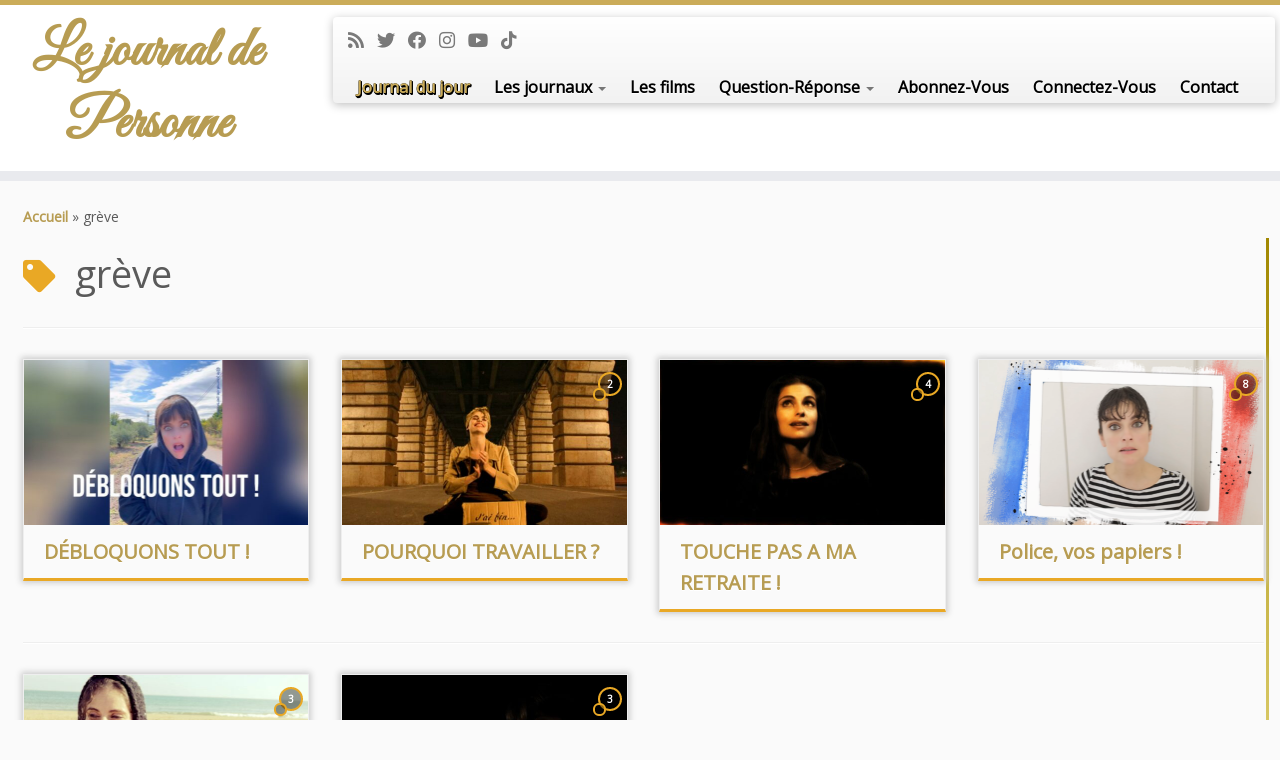

--- FILE ---
content_type: text/html; charset=utf-8
request_url: https://www.google.com/recaptcha/api2/anchor?ar=1&k=6LclV_UpAAAAAHOv9ZJECGt18T-t-BJG6yEs227s&co=aHR0cDovL3d3dy5sZWpvdXJuYWxkZXBlcnNvbm5lLmNvbTo4MA..&hl=en&v=PoyoqOPhxBO7pBk68S4YbpHZ&size=compact&anchor-ms=20000&execute-ms=30000&cb=bgikq141ln58
body_size: 49448
content:
<!DOCTYPE HTML><html dir="ltr" lang="en"><head><meta http-equiv="Content-Type" content="text/html; charset=UTF-8">
<meta http-equiv="X-UA-Compatible" content="IE=edge">
<title>reCAPTCHA</title>
<style type="text/css">
/* cyrillic-ext */
@font-face {
  font-family: 'Roboto';
  font-style: normal;
  font-weight: 400;
  font-stretch: 100%;
  src: url(//fonts.gstatic.com/s/roboto/v48/KFO7CnqEu92Fr1ME7kSn66aGLdTylUAMa3GUBHMdazTgWw.woff2) format('woff2');
  unicode-range: U+0460-052F, U+1C80-1C8A, U+20B4, U+2DE0-2DFF, U+A640-A69F, U+FE2E-FE2F;
}
/* cyrillic */
@font-face {
  font-family: 'Roboto';
  font-style: normal;
  font-weight: 400;
  font-stretch: 100%;
  src: url(//fonts.gstatic.com/s/roboto/v48/KFO7CnqEu92Fr1ME7kSn66aGLdTylUAMa3iUBHMdazTgWw.woff2) format('woff2');
  unicode-range: U+0301, U+0400-045F, U+0490-0491, U+04B0-04B1, U+2116;
}
/* greek-ext */
@font-face {
  font-family: 'Roboto';
  font-style: normal;
  font-weight: 400;
  font-stretch: 100%;
  src: url(//fonts.gstatic.com/s/roboto/v48/KFO7CnqEu92Fr1ME7kSn66aGLdTylUAMa3CUBHMdazTgWw.woff2) format('woff2');
  unicode-range: U+1F00-1FFF;
}
/* greek */
@font-face {
  font-family: 'Roboto';
  font-style: normal;
  font-weight: 400;
  font-stretch: 100%;
  src: url(//fonts.gstatic.com/s/roboto/v48/KFO7CnqEu92Fr1ME7kSn66aGLdTylUAMa3-UBHMdazTgWw.woff2) format('woff2');
  unicode-range: U+0370-0377, U+037A-037F, U+0384-038A, U+038C, U+038E-03A1, U+03A3-03FF;
}
/* math */
@font-face {
  font-family: 'Roboto';
  font-style: normal;
  font-weight: 400;
  font-stretch: 100%;
  src: url(//fonts.gstatic.com/s/roboto/v48/KFO7CnqEu92Fr1ME7kSn66aGLdTylUAMawCUBHMdazTgWw.woff2) format('woff2');
  unicode-range: U+0302-0303, U+0305, U+0307-0308, U+0310, U+0312, U+0315, U+031A, U+0326-0327, U+032C, U+032F-0330, U+0332-0333, U+0338, U+033A, U+0346, U+034D, U+0391-03A1, U+03A3-03A9, U+03B1-03C9, U+03D1, U+03D5-03D6, U+03F0-03F1, U+03F4-03F5, U+2016-2017, U+2034-2038, U+203C, U+2040, U+2043, U+2047, U+2050, U+2057, U+205F, U+2070-2071, U+2074-208E, U+2090-209C, U+20D0-20DC, U+20E1, U+20E5-20EF, U+2100-2112, U+2114-2115, U+2117-2121, U+2123-214F, U+2190, U+2192, U+2194-21AE, U+21B0-21E5, U+21F1-21F2, U+21F4-2211, U+2213-2214, U+2216-22FF, U+2308-230B, U+2310, U+2319, U+231C-2321, U+2336-237A, U+237C, U+2395, U+239B-23B7, U+23D0, U+23DC-23E1, U+2474-2475, U+25AF, U+25B3, U+25B7, U+25BD, U+25C1, U+25CA, U+25CC, U+25FB, U+266D-266F, U+27C0-27FF, U+2900-2AFF, U+2B0E-2B11, U+2B30-2B4C, U+2BFE, U+3030, U+FF5B, U+FF5D, U+1D400-1D7FF, U+1EE00-1EEFF;
}
/* symbols */
@font-face {
  font-family: 'Roboto';
  font-style: normal;
  font-weight: 400;
  font-stretch: 100%;
  src: url(//fonts.gstatic.com/s/roboto/v48/KFO7CnqEu92Fr1ME7kSn66aGLdTylUAMaxKUBHMdazTgWw.woff2) format('woff2');
  unicode-range: U+0001-000C, U+000E-001F, U+007F-009F, U+20DD-20E0, U+20E2-20E4, U+2150-218F, U+2190, U+2192, U+2194-2199, U+21AF, U+21E6-21F0, U+21F3, U+2218-2219, U+2299, U+22C4-22C6, U+2300-243F, U+2440-244A, U+2460-24FF, U+25A0-27BF, U+2800-28FF, U+2921-2922, U+2981, U+29BF, U+29EB, U+2B00-2BFF, U+4DC0-4DFF, U+FFF9-FFFB, U+10140-1018E, U+10190-1019C, U+101A0, U+101D0-101FD, U+102E0-102FB, U+10E60-10E7E, U+1D2C0-1D2D3, U+1D2E0-1D37F, U+1F000-1F0FF, U+1F100-1F1AD, U+1F1E6-1F1FF, U+1F30D-1F30F, U+1F315, U+1F31C, U+1F31E, U+1F320-1F32C, U+1F336, U+1F378, U+1F37D, U+1F382, U+1F393-1F39F, U+1F3A7-1F3A8, U+1F3AC-1F3AF, U+1F3C2, U+1F3C4-1F3C6, U+1F3CA-1F3CE, U+1F3D4-1F3E0, U+1F3ED, U+1F3F1-1F3F3, U+1F3F5-1F3F7, U+1F408, U+1F415, U+1F41F, U+1F426, U+1F43F, U+1F441-1F442, U+1F444, U+1F446-1F449, U+1F44C-1F44E, U+1F453, U+1F46A, U+1F47D, U+1F4A3, U+1F4B0, U+1F4B3, U+1F4B9, U+1F4BB, U+1F4BF, U+1F4C8-1F4CB, U+1F4D6, U+1F4DA, U+1F4DF, U+1F4E3-1F4E6, U+1F4EA-1F4ED, U+1F4F7, U+1F4F9-1F4FB, U+1F4FD-1F4FE, U+1F503, U+1F507-1F50B, U+1F50D, U+1F512-1F513, U+1F53E-1F54A, U+1F54F-1F5FA, U+1F610, U+1F650-1F67F, U+1F687, U+1F68D, U+1F691, U+1F694, U+1F698, U+1F6AD, U+1F6B2, U+1F6B9-1F6BA, U+1F6BC, U+1F6C6-1F6CF, U+1F6D3-1F6D7, U+1F6E0-1F6EA, U+1F6F0-1F6F3, U+1F6F7-1F6FC, U+1F700-1F7FF, U+1F800-1F80B, U+1F810-1F847, U+1F850-1F859, U+1F860-1F887, U+1F890-1F8AD, U+1F8B0-1F8BB, U+1F8C0-1F8C1, U+1F900-1F90B, U+1F93B, U+1F946, U+1F984, U+1F996, U+1F9E9, U+1FA00-1FA6F, U+1FA70-1FA7C, U+1FA80-1FA89, U+1FA8F-1FAC6, U+1FACE-1FADC, U+1FADF-1FAE9, U+1FAF0-1FAF8, U+1FB00-1FBFF;
}
/* vietnamese */
@font-face {
  font-family: 'Roboto';
  font-style: normal;
  font-weight: 400;
  font-stretch: 100%;
  src: url(//fonts.gstatic.com/s/roboto/v48/KFO7CnqEu92Fr1ME7kSn66aGLdTylUAMa3OUBHMdazTgWw.woff2) format('woff2');
  unicode-range: U+0102-0103, U+0110-0111, U+0128-0129, U+0168-0169, U+01A0-01A1, U+01AF-01B0, U+0300-0301, U+0303-0304, U+0308-0309, U+0323, U+0329, U+1EA0-1EF9, U+20AB;
}
/* latin-ext */
@font-face {
  font-family: 'Roboto';
  font-style: normal;
  font-weight: 400;
  font-stretch: 100%;
  src: url(//fonts.gstatic.com/s/roboto/v48/KFO7CnqEu92Fr1ME7kSn66aGLdTylUAMa3KUBHMdazTgWw.woff2) format('woff2');
  unicode-range: U+0100-02BA, U+02BD-02C5, U+02C7-02CC, U+02CE-02D7, U+02DD-02FF, U+0304, U+0308, U+0329, U+1D00-1DBF, U+1E00-1E9F, U+1EF2-1EFF, U+2020, U+20A0-20AB, U+20AD-20C0, U+2113, U+2C60-2C7F, U+A720-A7FF;
}
/* latin */
@font-face {
  font-family: 'Roboto';
  font-style: normal;
  font-weight: 400;
  font-stretch: 100%;
  src: url(//fonts.gstatic.com/s/roboto/v48/KFO7CnqEu92Fr1ME7kSn66aGLdTylUAMa3yUBHMdazQ.woff2) format('woff2');
  unicode-range: U+0000-00FF, U+0131, U+0152-0153, U+02BB-02BC, U+02C6, U+02DA, U+02DC, U+0304, U+0308, U+0329, U+2000-206F, U+20AC, U+2122, U+2191, U+2193, U+2212, U+2215, U+FEFF, U+FFFD;
}
/* cyrillic-ext */
@font-face {
  font-family: 'Roboto';
  font-style: normal;
  font-weight: 500;
  font-stretch: 100%;
  src: url(//fonts.gstatic.com/s/roboto/v48/KFO7CnqEu92Fr1ME7kSn66aGLdTylUAMa3GUBHMdazTgWw.woff2) format('woff2');
  unicode-range: U+0460-052F, U+1C80-1C8A, U+20B4, U+2DE0-2DFF, U+A640-A69F, U+FE2E-FE2F;
}
/* cyrillic */
@font-face {
  font-family: 'Roboto';
  font-style: normal;
  font-weight: 500;
  font-stretch: 100%;
  src: url(//fonts.gstatic.com/s/roboto/v48/KFO7CnqEu92Fr1ME7kSn66aGLdTylUAMa3iUBHMdazTgWw.woff2) format('woff2');
  unicode-range: U+0301, U+0400-045F, U+0490-0491, U+04B0-04B1, U+2116;
}
/* greek-ext */
@font-face {
  font-family: 'Roboto';
  font-style: normal;
  font-weight: 500;
  font-stretch: 100%;
  src: url(//fonts.gstatic.com/s/roboto/v48/KFO7CnqEu92Fr1ME7kSn66aGLdTylUAMa3CUBHMdazTgWw.woff2) format('woff2');
  unicode-range: U+1F00-1FFF;
}
/* greek */
@font-face {
  font-family: 'Roboto';
  font-style: normal;
  font-weight: 500;
  font-stretch: 100%;
  src: url(//fonts.gstatic.com/s/roboto/v48/KFO7CnqEu92Fr1ME7kSn66aGLdTylUAMa3-UBHMdazTgWw.woff2) format('woff2');
  unicode-range: U+0370-0377, U+037A-037F, U+0384-038A, U+038C, U+038E-03A1, U+03A3-03FF;
}
/* math */
@font-face {
  font-family: 'Roboto';
  font-style: normal;
  font-weight: 500;
  font-stretch: 100%;
  src: url(//fonts.gstatic.com/s/roboto/v48/KFO7CnqEu92Fr1ME7kSn66aGLdTylUAMawCUBHMdazTgWw.woff2) format('woff2');
  unicode-range: U+0302-0303, U+0305, U+0307-0308, U+0310, U+0312, U+0315, U+031A, U+0326-0327, U+032C, U+032F-0330, U+0332-0333, U+0338, U+033A, U+0346, U+034D, U+0391-03A1, U+03A3-03A9, U+03B1-03C9, U+03D1, U+03D5-03D6, U+03F0-03F1, U+03F4-03F5, U+2016-2017, U+2034-2038, U+203C, U+2040, U+2043, U+2047, U+2050, U+2057, U+205F, U+2070-2071, U+2074-208E, U+2090-209C, U+20D0-20DC, U+20E1, U+20E5-20EF, U+2100-2112, U+2114-2115, U+2117-2121, U+2123-214F, U+2190, U+2192, U+2194-21AE, U+21B0-21E5, U+21F1-21F2, U+21F4-2211, U+2213-2214, U+2216-22FF, U+2308-230B, U+2310, U+2319, U+231C-2321, U+2336-237A, U+237C, U+2395, U+239B-23B7, U+23D0, U+23DC-23E1, U+2474-2475, U+25AF, U+25B3, U+25B7, U+25BD, U+25C1, U+25CA, U+25CC, U+25FB, U+266D-266F, U+27C0-27FF, U+2900-2AFF, U+2B0E-2B11, U+2B30-2B4C, U+2BFE, U+3030, U+FF5B, U+FF5D, U+1D400-1D7FF, U+1EE00-1EEFF;
}
/* symbols */
@font-face {
  font-family: 'Roboto';
  font-style: normal;
  font-weight: 500;
  font-stretch: 100%;
  src: url(//fonts.gstatic.com/s/roboto/v48/KFO7CnqEu92Fr1ME7kSn66aGLdTylUAMaxKUBHMdazTgWw.woff2) format('woff2');
  unicode-range: U+0001-000C, U+000E-001F, U+007F-009F, U+20DD-20E0, U+20E2-20E4, U+2150-218F, U+2190, U+2192, U+2194-2199, U+21AF, U+21E6-21F0, U+21F3, U+2218-2219, U+2299, U+22C4-22C6, U+2300-243F, U+2440-244A, U+2460-24FF, U+25A0-27BF, U+2800-28FF, U+2921-2922, U+2981, U+29BF, U+29EB, U+2B00-2BFF, U+4DC0-4DFF, U+FFF9-FFFB, U+10140-1018E, U+10190-1019C, U+101A0, U+101D0-101FD, U+102E0-102FB, U+10E60-10E7E, U+1D2C0-1D2D3, U+1D2E0-1D37F, U+1F000-1F0FF, U+1F100-1F1AD, U+1F1E6-1F1FF, U+1F30D-1F30F, U+1F315, U+1F31C, U+1F31E, U+1F320-1F32C, U+1F336, U+1F378, U+1F37D, U+1F382, U+1F393-1F39F, U+1F3A7-1F3A8, U+1F3AC-1F3AF, U+1F3C2, U+1F3C4-1F3C6, U+1F3CA-1F3CE, U+1F3D4-1F3E0, U+1F3ED, U+1F3F1-1F3F3, U+1F3F5-1F3F7, U+1F408, U+1F415, U+1F41F, U+1F426, U+1F43F, U+1F441-1F442, U+1F444, U+1F446-1F449, U+1F44C-1F44E, U+1F453, U+1F46A, U+1F47D, U+1F4A3, U+1F4B0, U+1F4B3, U+1F4B9, U+1F4BB, U+1F4BF, U+1F4C8-1F4CB, U+1F4D6, U+1F4DA, U+1F4DF, U+1F4E3-1F4E6, U+1F4EA-1F4ED, U+1F4F7, U+1F4F9-1F4FB, U+1F4FD-1F4FE, U+1F503, U+1F507-1F50B, U+1F50D, U+1F512-1F513, U+1F53E-1F54A, U+1F54F-1F5FA, U+1F610, U+1F650-1F67F, U+1F687, U+1F68D, U+1F691, U+1F694, U+1F698, U+1F6AD, U+1F6B2, U+1F6B9-1F6BA, U+1F6BC, U+1F6C6-1F6CF, U+1F6D3-1F6D7, U+1F6E0-1F6EA, U+1F6F0-1F6F3, U+1F6F7-1F6FC, U+1F700-1F7FF, U+1F800-1F80B, U+1F810-1F847, U+1F850-1F859, U+1F860-1F887, U+1F890-1F8AD, U+1F8B0-1F8BB, U+1F8C0-1F8C1, U+1F900-1F90B, U+1F93B, U+1F946, U+1F984, U+1F996, U+1F9E9, U+1FA00-1FA6F, U+1FA70-1FA7C, U+1FA80-1FA89, U+1FA8F-1FAC6, U+1FACE-1FADC, U+1FADF-1FAE9, U+1FAF0-1FAF8, U+1FB00-1FBFF;
}
/* vietnamese */
@font-face {
  font-family: 'Roboto';
  font-style: normal;
  font-weight: 500;
  font-stretch: 100%;
  src: url(//fonts.gstatic.com/s/roboto/v48/KFO7CnqEu92Fr1ME7kSn66aGLdTylUAMa3OUBHMdazTgWw.woff2) format('woff2');
  unicode-range: U+0102-0103, U+0110-0111, U+0128-0129, U+0168-0169, U+01A0-01A1, U+01AF-01B0, U+0300-0301, U+0303-0304, U+0308-0309, U+0323, U+0329, U+1EA0-1EF9, U+20AB;
}
/* latin-ext */
@font-face {
  font-family: 'Roboto';
  font-style: normal;
  font-weight: 500;
  font-stretch: 100%;
  src: url(//fonts.gstatic.com/s/roboto/v48/KFO7CnqEu92Fr1ME7kSn66aGLdTylUAMa3KUBHMdazTgWw.woff2) format('woff2');
  unicode-range: U+0100-02BA, U+02BD-02C5, U+02C7-02CC, U+02CE-02D7, U+02DD-02FF, U+0304, U+0308, U+0329, U+1D00-1DBF, U+1E00-1E9F, U+1EF2-1EFF, U+2020, U+20A0-20AB, U+20AD-20C0, U+2113, U+2C60-2C7F, U+A720-A7FF;
}
/* latin */
@font-face {
  font-family: 'Roboto';
  font-style: normal;
  font-weight: 500;
  font-stretch: 100%;
  src: url(//fonts.gstatic.com/s/roboto/v48/KFO7CnqEu92Fr1ME7kSn66aGLdTylUAMa3yUBHMdazQ.woff2) format('woff2');
  unicode-range: U+0000-00FF, U+0131, U+0152-0153, U+02BB-02BC, U+02C6, U+02DA, U+02DC, U+0304, U+0308, U+0329, U+2000-206F, U+20AC, U+2122, U+2191, U+2193, U+2212, U+2215, U+FEFF, U+FFFD;
}
/* cyrillic-ext */
@font-face {
  font-family: 'Roboto';
  font-style: normal;
  font-weight: 900;
  font-stretch: 100%;
  src: url(//fonts.gstatic.com/s/roboto/v48/KFO7CnqEu92Fr1ME7kSn66aGLdTylUAMa3GUBHMdazTgWw.woff2) format('woff2');
  unicode-range: U+0460-052F, U+1C80-1C8A, U+20B4, U+2DE0-2DFF, U+A640-A69F, U+FE2E-FE2F;
}
/* cyrillic */
@font-face {
  font-family: 'Roboto';
  font-style: normal;
  font-weight: 900;
  font-stretch: 100%;
  src: url(//fonts.gstatic.com/s/roboto/v48/KFO7CnqEu92Fr1ME7kSn66aGLdTylUAMa3iUBHMdazTgWw.woff2) format('woff2');
  unicode-range: U+0301, U+0400-045F, U+0490-0491, U+04B0-04B1, U+2116;
}
/* greek-ext */
@font-face {
  font-family: 'Roboto';
  font-style: normal;
  font-weight: 900;
  font-stretch: 100%;
  src: url(//fonts.gstatic.com/s/roboto/v48/KFO7CnqEu92Fr1ME7kSn66aGLdTylUAMa3CUBHMdazTgWw.woff2) format('woff2');
  unicode-range: U+1F00-1FFF;
}
/* greek */
@font-face {
  font-family: 'Roboto';
  font-style: normal;
  font-weight: 900;
  font-stretch: 100%;
  src: url(//fonts.gstatic.com/s/roboto/v48/KFO7CnqEu92Fr1ME7kSn66aGLdTylUAMa3-UBHMdazTgWw.woff2) format('woff2');
  unicode-range: U+0370-0377, U+037A-037F, U+0384-038A, U+038C, U+038E-03A1, U+03A3-03FF;
}
/* math */
@font-face {
  font-family: 'Roboto';
  font-style: normal;
  font-weight: 900;
  font-stretch: 100%;
  src: url(//fonts.gstatic.com/s/roboto/v48/KFO7CnqEu92Fr1ME7kSn66aGLdTylUAMawCUBHMdazTgWw.woff2) format('woff2');
  unicode-range: U+0302-0303, U+0305, U+0307-0308, U+0310, U+0312, U+0315, U+031A, U+0326-0327, U+032C, U+032F-0330, U+0332-0333, U+0338, U+033A, U+0346, U+034D, U+0391-03A1, U+03A3-03A9, U+03B1-03C9, U+03D1, U+03D5-03D6, U+03F0-03F1, U+03F4-03F5, U+2016-2017, U+2034-2038, U+203C, U+2040, U+2043, U+2047, U+2050, U+2057, U+205F, U+2070-2071, U+2074-208E, U+2090-209C, U+20D0-20DC, U+20E1, U+20E5-20EF, U+2100-2112, U+2114-2115, U+2117-2121, U+2123-214F, U+2190, U+2192, U+2194-21AE, U+21B0-21E5, U+21F1-21F2, U+21F4-2211, U+2213-2214, U+2216-22FF, U+2308-230B, U+2310, U+2319, U+231C-2321, U+2336-237A, U+237C, U+2395, U+239B-23B7, U+23D0, U+23DC-23E1, U+2474-2475, U+25AF, U+25B3, U+25B7, U+25BD, U+25C1, U+25CA, U+25CC, U+25FB, U+266D-266F, U+27C0-27FF, U+2900-2AFF, U+2B0E-2B11, U+2B30-2B4C, U+2BFE, U+3030, U+FF5B, U+FF5D, U+1D400-1D7FF, U+1EE00-1EEFF;
}
/* symbols */
@font-face {
  font-family: 'Roboto';
  font-style: normal;
  font-weight: 900;
  font-stretch: 100%;
  src: url(//fonts.gstatic.com/s/roboto/v48/KFO7CnqEu92Fr1ME7kSn66aGLdTylUAMaxKUBHMdazTgWw.woff2) format('woff2');
  unicode-range: U+0001-000C, U+000E-001F, U+007F-009F, U+20DD-20E0, U+20E2-20E4, U+2150-218F, U+2190, U+2192, U+2194-2199, U+21AF, U+21E6-21F0, U+21F3, U+2218-2219, U+2299, U+22C4-22C6, U+2300-243F, U+2440-244A, U+2460-24FF, U+25A0-27BF, U+2800-28FF, U+2921-2922, U+2981, U+29BF, U+29EB, U+2B00-2BFF, U+4DC0-4DFF, U+FFF9-FFFB, U+10140-1018E, U+10190-1019C, U+101A0, U+101D0-101FD, U+102E0-102FB, U+10E60-10E7E, U+1D2C0-1D2D3, U+1D2E0-1D37F, U+1F000-1F0FF, U+1F100-1F1AD, U+1F1E6-1F1FF, U+1F30D-1F30F, U+1F315, U+1F31C, U+1F31E, U+1F320-1F32C, U+1F336, U+1F378, U+1F37D, U+1F382, U+1F393-1F39F, U+1F3A7-1F3A8, U+1F3AC-1F3AF, U+1F3C2, U+1F3C4-1F3C6, U+1F3CA-1F3CE, U+1F3D4-1F3E0, U+1F3ED, U+1F3F1-1F3F3, U+1F3F5-1F3F7, U+1F408, U+1F415, U+1F41F, U+1F426, U+1F43F, U+1F441-1F442, U+1F444, U+1F446-1F449, U+1F44C-1F44E, U+1F453, U+1F46A, U+1F47D, U+1F4A3, U+1F4B0, U+1F4B3, U+1F4B9, U+1F4BB, U+1F4BF, U+1F4C8-1F4CB, U+1F4D6, U+1F4DA, U+1F4DF, U+1F4E3-1F4E6, U+1F4EA-1F4ED, U+1F4F7, U+1F4F9-1F4FB, U+1F4FD-1F4FE, U+1F503, U+1F507-1F50B, U+1F50D, U+1F512-1F513, U+1F53E-1F54A, U+1F54F-1F5FA, U+1F610, U+1F650-1F67F, U+1F687, U+1F68D, U+1F691, U+1F694, U+1F698, U+1F6AD, U+1F6B2, U+1F6B9-1F6BA, U+1F6BC, U+1F6C6-1F6CF, U+1F6D3-1F6D7, U+1F6E0-1F6EA, U+1F6F0-1F6F3, U+1F6F7-1F6FC, U+1F700-1F7FF, U+1F800-1F80B, U+1F810-1F847, U+1F850-1F859, U+1F860-1F887, U+1F890-1F8AD, U+1F8B0-1F8BB, U+1F8C0-1F8C1, U+1F900-1F90B, U+1F93B, U+1F946, U+1F984, U+1F996, U+1F9E9, U+1FA00-1FA6F, U+1FA70-1FA7C, U+1FA80-1FA89, U+1FA8F-1FAC6, U+1FACE-1FADC, U+1FADF-1FAE9, U+1FAF0-1FAF8, U+1FB00-1FBFF;
}
/* vietnamese */
@font-face {
  font-family: 'Roboto';
  font-style: normal;
  font-weight: 900;
  font-stretch: 100%;
  src: url(//fonts.gstatic.com/s/roboto/v48/KFO7CnqEu92Fr1ME7kSn66aGLdTylUAMa3OUBHMdazTgWw.woff2) format('woff2');
  unicode-range: U+0102-0103, U+0110-0111, U+0128-0129, U+0168-0169, U+01A0-01A1, U+01AF-01B0, U+0300-0301, U+0303-0304, U+0308-0309, U+0323, U+0329, U+1EA0-1EF9, U+20AB;
}
/* latin-ext */
@font-face {
  font-family: 'Roboto';
  font-style: normal;
  font-weight: 900;
  font-stretch: 100%;
  src: url(//fonts.gstatic.com/s/roboto/v48/KFO7CnqEu92Fr1ME7kSn66aGLdTylUAMa3KUBHMdazTgWw.woff2) format('woff2');
  unicode-range: U+0100-02BA, U+02BD-02C5, U+02C7-02CC, U+02CE-02D7, U+02DD-02FF, U+0304, U+0308, U+0329, U+1D00-1DBF, U+1E00-1E9F, U+1EF2-1EFF, U+2020, U+20A0-20AB, U+20AD-20C0, U+2113, U+2C60-2C7F, U+A720-A7FF;
}
/* latin */
@font-face {
  font-family: 'Roboto';
  font-style: normal;
  font-weight: 900;
  font-stretch: 100%;
  src: url(//fonts.gstatic.com/s/roboto/v48/KFO7CnqEu92Fr1ME7kSn66aGLdTylUAMa3yUBHMdazQ.woff2) format('woff2');
  unicode-range: U+0000-00FF, U+0131, U+0152-0153, U+02BB-02BC, U+02C6, U+02DA, U+02DC, U+0304, U+0308, U+0329, U+2000-206F, U+20AC, U+2122, U+2191, U+2193, U+2212, U+2215, U+FEFF, U+FFFD;
}

</style>
<link rel="stylesheet" type="text/css" href="https://www.gstatic.com/recaptcha/releases/PoyoqOPhxBO7pBk68S4YbpHZ/styles__ltr.css">
<script nonce="oVRez9f5FLsyckuVqhJA_Q" type="text/javascript">window['__recaptcha_api'] = 'https://www.google.com/recaptcha/api2/';</script>
<script type="text/javascript" src="https://www.gstatic.com/recaptcha/releases/PoyoqOPhxBO7pBk68S4YbpHZ/recaptcha__en.js" nonce="oVRez9f5FLsyckuVqhJA_Q">
      
    </script></head>
<body><div id="rc-anchor-alert" class="rc-anchor-alert"></div>
<input type="hidden" id="recaptcha-token" value="[base64]">
<script type="text/javascript" nonce="oVRez9f5FLsyckuVqhJA_Q">
      recaptcha.anchor.Main.init("[\x22ainput\x22,[\x22bgdata\x22,\x22\x22,\[base64]/[base64]/bmV3IFpbdF0obVswXSk6Sz09Mj9uZXcgWlt0XShtWzBdLG1bMV0pOks9PTM/bmV3IFpbdF0obVswXSxtWzFdLG1bMl0pOks9PTQ/[base64]/[base64]/[base64]/[base64]/[base64]/[base64]/[base64]/[base64]/[base64]/[base64]/[base64]/[base64]/[base64]/[base64]\\u003d\\u003d\x22,\[base64]\\u003d\x22,\x22SsOZM8Oow6vDosOxJcOuw6gbIMOXwp8AwohowrfCvMKpMsKFwonDj8KPPMObw5/DocOcw4fDunzDpTdqw4lgNcKPwrnCpMKRbMKEw4fDu8OyHhwgw6/[base64]/DqMKTwq/CkcOlJALCvMKDw6HDnmYFwp7Ci2HDn8ORQcKHwrLCssK6Zz/DumnCucKyKsKmwrzCqGtSw6LCs8O1w4lrD8KrNV/CusKHVUN7w6fCvgZIdsOKwoFWbMK0w6ZYwrEXw5YSwoknasKvw53CksKPwrrDosKfME3DnUzDjUHCrD9RwqDCgBM6acKww6F6bcKeJz8pIS5SBMOHwrLDmsK2w7DCn8KwWsOiBX0xPsK8eHscwq/DnsOcw6DCgMOnw7w6w6BfJsOnwq3DjgnDhE0Qw7Few5dRwqvCmVUeAUVBwp5Vw5PCkcKEZXscaMO2w48ABGBVwr9hw5U+GUk2wqPCpE/Dp28qV8KGYy3CqsO1O2piPmPDqcOKwqvCtyAUXsObw4DCtzFjG0nDqwfDi28rwqJTMsKRw7HCv8KLCRoIw5LCowHCjgN0wqgLw4LCulkAfhcXwqzCgMK4DsKSEjfCgETDjsKowpbDjH5LdMKUdXzDqhTCqcO9wq5KWD/[base64]/CqcK1eArDvcO0wrbCvS00XsO+ZcOOw4Qzd8Oyw5vCtB0Tw6rChsOOMj3DrRzCisKnw5XDnjDDiFUsbsKEKC7DsHvDrcO/w7M/TsK5RRo+asKLw5TCnwfDkcKkKsOiw7TDvcKlwo0PTTHCqGnDlwwZw4x/wrbDosKOw63Ci8KAwo7DlTxyG8KMWWECVW7Du1A3wp3DlHvClxLCo8O4woA1w6wuCcKyIcOpQ8Kkw5hJYSnDusK2w5VlbcOWYjTDpMKcwp/DuMOFeTbDoD8oVsKJw5/CnHXDuHrCrirCr8KeZMO8w51TYsORQDgsBsKYw57Dn8K+wrRQT1fDkMOkw5nCrGDDpxnDuF40D8OIfcOuwrjCjsKZwrXDnhXDmsKlGMK6EE3DkMKbwot5H3nDpDnDgMKNTCBaw7l3w4Z5w4N+w57CjcO4bsK4wrTDhMOTfjoMwot7w5Iaa8O6KVI/woEIwqfCocOvVj50F8OGwojCr8OiwoDCoC0hGMO3DMOcaTcJYFPCmHozw5vDkMOcwpTCqMKnw4rDvsKawp9qw4vCt0QawpUUIS5/ccK/w6fDsQrCvSzCtwdaw6jCqcO/KknCnXVqegjCgHnCj3g2wplCw6vDq8Kww67DgHnDscKGw5zCmsOVw4JzMcOxHcOSOAVcDi0sd8Kzw5dWwrJ8wpk0w4M/w7B8w6kqw7LDicOhDylqw4Vieh7DhcKaGcKsw5bCsMKmYsO+Pz3CkgXCgsOnQTrCqMOnwrHCq8K0PMOEWsKsYcKTUx7CrMKsQi1owp53NcKXw6w4wprCrMKNGh0GwrpnXMO4fMKTQWXDrVDDqMOyB8KcQMKsT8ObQCJ/w4ARw58qw61oe8Orw5HCqR7DusObw5DDjMOhwrTDhcOfw7DCiMOuwqzDjUhfDShmRcO9wpsITSvCiADDv3HCrcKTKMO7w5AiU8OyF8OYfsONdmNXOMOlH19qKR3CmiTDsSdqMsORw6XDjMOxw44+D2/DgnJlwrfDvDXCulsXwo7DlMKbHhzDsk3CiMOednLDtlPCtMOrLMO3e8Kzw5/DhMKmwo4Rw5nCo8OXbgrCiCHDh0XCiVJIw4jDmklUd10QC8OlNsKuw5fDmsKvBcKEwr8XL8O+wqfDpMOVw4/DtsKSw4TCjCPDnknClElDY3DDkwnCsjbCjsODcsKGXUQJO1HCscOyC1/Dg8OMw53DvsOWLTIRwrnDozPDgcKJw5hcw7A1I8K6PMKXTsK6EzjDtHvCkMOMPHhnw6FfwrVUwrDDgG0VS2UVJcOVw4FNQC/Cq8KjdsKTMcKqw7pEw4bDmSvCqWfChQnDj8KjG8KqPyhrIDpsa8K/PcOaJ8OREkY5w4HCgl/DqcOyXMKjwqrCl8OGwpxZYsK7wq3CswLCqsKnwp7CnSBdwq5zw5TCjcKuw7bCuUPDmzM3wp3Cm8Ksw6QCwoXDgTs4wq7CtVljAMODGcOFw6N0w79Aw4DCksO/Oj9ww5l9w4rCj1nDsFvDj0/DtV8Cw6xUV8K2YkrDuRwxW3ImVsKiwqTCtCgzw5/DnMOtw7rDmntyH2MYw4nDgH/DhXoPCiBBaMKkwqoxXMORw47Dli8JMMOjwpXCo8KOfMO5P8Olwr5bd8OmCz4kaMOHw5/[base64]/Dv0HDiCPCgMOGwpFXw45/w4DCqk1fwr5/wpHDpXzCucKzw4DDnMOjRsOawr8nLjN3wqjCu8KDw4dzw7DCqsKWAgTCvlbCsUPChsO+YsKdw4hlw4Zdwr1xwp8aw6sQw6TDl8KBb8OCwr/DqcKWYsKEQcKEC8K4AMKjw67CgnwLw6Y3wpMmwpnDn3nDr2bChArDnEnDrirCgHAkQkETwrTCgwvDuMKHEDY7Mj/Dh8KebhvDihDDnCnCm8KbwpDDtcKIcFTDtAkuwqUFwqVHw7M7w795U8OTJH9aOFXCnMKcw6Few6IMGsKUw7dlwqPCsX3DhsKVLcKYw7zCn8KvCsKvwpXCusOaUcOXZsK7w5XDn8OYwpsKw5gOwqbDt0w6wp/CrS/Dv8KNwoFXw4rCn8KWU2vCqsOZORbDi1vCo8KNCg/CqsOpw5nDkmssw7JTwqNaP8O0En1tTBM7w4x7wr3DlgUMTMOOIcK2dsO2w73CucOZHFjCncO3ecKhIMK2wr8xw6pwwrzCsMO8w79XwqDDpcKRwqVxwr3DrUrCmzYAwoA/wpB4w7fDggZxacK2wqrDlMOGQGYNe8Krw5cjw5/Dg1kWwrnDhMOMw6bCmsKpwq7DocKuCsKLw7tcw4knwrADw4PDpDRJw67ChVnCrWzDsktENsKCwpNBw5g8AcOYwpXCpsKbSijCnyAoUgHCssOcbMKYwpvDlT/CpH4WSMO8w7o+w7tqMHcgw57DlcONesO0fsOswrEow63CunrDssKdewbDtTvCgsOGw5dXOiTDpUV6wo4vwq9saQbDqMK1w5BHcSvCvMKDVHXDhUoLw6PCpWPCpRPDvx0Lw73DvxXDqUZ7MDs3w6zCvHvDgcKjaA10TcOAA1vClMK/w6XDsQXChMKpQG9ew6xJwql0UzHCvBbDksOSw6Y2w6jCjiHDhQZhwrbDngdFSW0/woM2wqzDhcODw5ICw5lpSsOUf18ZJA1aSy3CtMKtw5hPwoAgw6jDtsOJL8KcX8KWBGnCi1zDsMOoXyBiCiZ1wqd2ITrDvMK0ccKJwrTDj2zCm8KlwrPDr8KBw4/Dsx7CmsO3DVbDhsOewobDrsKawqnDvsOpJBnCi3fDisOWw6vCgsOUQMOMw5XDuUoZeRJFBcOoWhAhC8OQMcOPJn1WwqfCq8OiTMKPAXglwoDDvGEKwqUyPcKrwqPCuSlyw7pgK8OywqbCr8Kbwo/DkMK/[base64]/DhD1vwrvCq0QZwqPDr3hbNcOSwrZ8wqHDkUvChXwRwr/Dl8OEw77ChsOdw4dUAWhzb0TCijRVVcO/RUHDgsOZQzFtIcOvwqIHSwVmdcK2w67DmgfDoMOJZMOeasO1bsK/w4BWTTood3UveC5uwqDDsWsPET98w4Vqw7A1w63Dj3l3UTgKC0TCmMOFw6BzTB48MMOCwrLDjjvDssK6JGLDonl6Qzt3wozCgg9ywqUZfW/ChMKlwp7CsD7CgQnDgQ0Dw7PCiMK3w79lw5JFYkrCusKvw5jDucOFbcObK8OwwoZpw7Y4YAXDk8KfwpzCiDUNdHbCq8OtTMKqw6dmwqPCjGZ8OMOFEcKcZGnCoEIZKGbDgnHDm8O9wpc/RcK0fcK7w4NMIcKuGcOHw7DCtXzCr8Ozw5MrfcOjdjctIsOSw6nCoMOSw5/[base64]/LB7ClgfCjcKjw7zDmsOrwqDClMOGUsK3wpPDgQvDhQvDpWwlwqrDtcKoScK7D8OODkIAwrUkwqkmfjTDgxdTwpjChDPDhE93wp7CnCXDp0R/w6vDoXgYw7Eow7bCpjbCiTgtw7DCg2ZFPFtfW3zDpBErCsOkeEbCv8OCGMOZw4dxSMKRwrPCj8OBw7LCkD7CqE0JHRc/LVIBw6jDpjVcZQvCtXAFw7DCksOkw65aOMOJwqzDn2UBAMKOHhPDllXDi18/wrPCgsK9FTpiw4fCjR3CnMOSN8OVw79KwqMBw6ZeSMK7JsO/[base64]/IgbDjMK6w7/Cqj3DqBAjw7XCiTNSRhJow7xzLMOIRcK/w7DCuD3Ci3LCrMOOXsOjHllLUkBVw7nDncOHwrHCpX1KGAzDtwJ7B8ObaEJFOzrClFrDlQZRwps2wodyVsKzwpk2w40ewqBwRsOAUnYrOQ/CpGHCjTUxBC84XUHCv8K1w5YQw6/[base64]/[base64]/[base64]/[base64]/CnivDuMOeRlJiw7Z/OU9Gw73CkcOKw7gkwrspw7BBwrzDlTYXJ0DCsBZ8f8KjRMKYwpnDpWDChHDCvHkpTMKzw74qVz/DicOSwoDDmgDCr8O8w7HCjEltCArDmDzDpMO0wqZowpTCvnl0wrzDuGsCw4fDn1I/[base64]/w5JNfcOndMKvesOucMKLw6EkO2DCtVrDksK9wqnDrMK0TsKmw73CtsOTw794IsKwLMOlw7YNwrpqw4dCwoNWwrbDgcOyw7TDuENHZ8K/E8Kgw4FXw5LCpsK8w7JFVDt/[base64]/wokJYsKUQcKOwpLDhFjDlMObwqdwwplmAcOawpYaVMOKw5DCj8K9w5DCrBvDi8OBwrdowotiwrlDQsOJw7tywrvCtB17AkPDnsOow5sjQwIvw53CsCjClMO8w7w6w5jDugXDtwJsa2bDmE/Co2EoMEbCjwfCuMKkwq3DmcKlw6AQRsOCVcOPw7LDlSrCv2XCmR/DoiTDvl/Cm8Kjw6VuwrJDwrdoZC3DkcOywpHDqcO5w63CkE/CmsKtw6ZMPyA/wpglwpkgSB7ChMObw7Yqw6EiMRbDoMKcb8KkSAYpwrd3PEHCh8OHwqvDr8OHYlvCowfDosOQJcKcL8KDw6fCrMKyAUprwq/ChsONU8K/IgvCvGLCu8ONwr8qC2fCnTTCksOewpvCgk4gM8OLw4sCwrobwrkPORJdO00owoXCpUQSK8KGw7Mewolqw6vCoMOfw7/Cu3UMwpMXwr8Yb1dWw71dwoEAwp/DqRUyw6DCpMO7wqR8XsOjZMOBw5A/wrDCikHDiMOVw7fDpcKhwpcAYMOhw4UiccOHw7fCgMK1woNlQsOlwq9XwonCqi/DoMK9wrhVP8OiPyViwr/CtsO9X8K5fQQ3WsOvwo9Dc8KYJ8KNw6EGdB4KMsKmGsKPwpomJcOkV8Oqw6lzw5XDgw/Dl8OEw5DCv0LDncOHNGjDv8KSE8KsGsOXw7LDpzl2bsKdw57DhMKnN8O/[base64]/A0JzwrnCmMOfwqfDkB14e0/CvjJ3fcKHQi3Cv0LDt3LCjMO2e8OKw7/CusOTR8OpaGzCsMOkwoJ1w6A6bsOZwr/DhjzDqsKCbggOwr0fwpDDjDnDni7DpDoZwrsXCVXCvMK+wp/CtcOBEsOQwrDClnnDkCRKPiHCjiN3W1hxw4LCvcOGEsOnw7ACw7zDn2LCgMOzNHzCmcOwwo/[base64]/ClsOdw6xcw5jDlsORwqvDh8O7SDzDs8KBMMOiDMKCA3HDvBjDq8Osw7HCmMOZw6ZewovDlMOaw7nCvMOtQFp2FsKTwq9hw4jCnV57fUHDmQkWbMOKwp/DtsOUw7wdWcOaEsOcdcK+w4zDuh9oAcODw4jDrnfCgsOPZzo0w77DtjonRMOqWUDCqMKlw4I7wo9owpzDhxoRw5PDvsOuw4rDp2hwwonDkcORADt/wr3CpMKIdsKrwpVbV01+w7hzwoPDhmxewonChx1ucDnCsQPCuyXChcKhHcO1woUQUT/CrTfDrAPCmj3DrER8woRWwqdtw7HDkTjDshvClcO5JVrDl3fDu8KQC8KCNCN8EiTDq3Ypw4/CnMK+w7zCnMOOwrvDsCXCrFTDkVTDtWjCkcKsdMKcwrwQwpxfc1lZwqbCokthw4hxAkhbwpFkCcKrOjLCjWhKwq0WbMKaOcKMwqdCw4PCusOHJcO8L8OFXmIww7TClcKzW34bbcOBwqdrwofDvTHCtmbDgcKnw5MyRAJQYVJuw5VAw6YVwrVPw6RDbkQMZjfCnF4/w5k+woE0wqPCpcO7w4HDlxLCicKGEjLDqj7DtsKpwqRDwpdOdz/Cg8KzLANmSU1jDR7DoWtCw5LDpcOSEcOhUcKyYScsw4Q/[base64]/[base64]/Dg8KFwqfCp8KOwqDDp0DClFBoFsO7woFFVMKSPGfCl2tVwqHCmMKXwo/DlMO9wq/DiDzCq1zDr8Oaw590wpLDnMORDzlobsOdw5vCkXnCijDClC3CoMOoNBJZOXoBWRJ1w70Jw7Z0wqnCn8Otwqhnw4XDj3TCunzDrxgRHsKSMBRQQcKoOMK3w4nDlsK3blVywqLDqcKfwp4ewrTDo8KCVjvCo8K/Vl3DiTk+wr1WV8KtfHtJw7g6wqQpwrHDtBLClgp+w7nDpsKQw4hUesOewpbCnMKywr3DvVXCgyhRdTvDocO5QC02wqB9wr9/[base64]/IcKkTi0lMMOCw4wZX1hwV1zCksKbw58swpPDlzjDmVYec3gjwrZsworCscO1w5wbw5bClATCiMOREMOJw4zDjMOKch3DlgvDgsOVw68JVipEw6A8w7ssw4fCq2TCrA1tO8KDcXsMw7bCmA/CpcK0MMKBEcOfIsKQw63Ck8Kow4JvMQ1Rw4LCs8Odw5fDvcK2wrRwY8KWZMOmw79gwqPDjH/Co8ODw4rCgFnCs0x5KVfDgcKTw5MFw5vDgkTClcO2RcKWUcKaw5bDsMO9w7JQwrDCmRTCmcKbw7/Com7CssKiBsOMFMOwRhPCrsKMSMK6OSh4wpFZw6fDtE7DlMOWw4JlwpAtY1haw6/CvcO2w4vCgMOVwo/CjcKgw6wNw5tSL8KmE8OQw6/[base64]/CocOMw6MuwpnDu8K6wpHDs0ZdT0nCncKQG8KewrPChMKawogTw7jCkMKpH1TDnMKQeB7CgsKyeSzCoy3Ch8OEWxTCsGTDsMKkw58mNMOXZMOeKcKwEgnCo8OTR8O7RsOSScK/[base64]/[base64]/Cj8KvEUwrw79pZMKzwr3CrMKWw6jDk8Oiw73DisOTIsODwr0qwrfCrknDo8KvasORQsOLSSjDoWd3wqEcWMOKwovDnGtCw7gBGcKHUgPDn8Owwp0RwqPCnzM0w4LCqQBNw77Dj2FWwoMuwrpQAGzDkcOqf8OwwpMowqXCucO/[base64]/DiGfDuMO9w7s3wrrDi8KnwpMnw4M0w6TCmgPDscKJSlTCm3/ClWkPw6nDkcK8w71/dcO6w5fDg3EZw6DCpMKmwpcHw4HCgCF0FMOvXDnDi8KtHMOVwrgWwpUuAl/DnMKAPRHChk1uw78bY8Onw7rDvQ7Cq8KDwqBMw6fDqQBvw4Maw7HDvU7CnnPDosKHw43CjA3Dk8KBwqzCgcOCwoYbw4HDjCdSUVBqwoxXX8KOZ8KiFMOjw6FiTAnCm3jDkyfDssKMNm/DmMKiwqrCjwkYw5vCncOBNBLCqlNmQ8KAZiLDgGYmGlh7esO7LWczXEfDq0LDq2/DkcKRw6DDq8OaS8OdEVvDl8K3aGpNG8Odw7BMBwbDmV8fUMKWw4HDlcK+acOlw53DsVbCvsOCw54+wrHCtzTDocO/w6V4wpUyw5zDtsKrN8OWw6hQwojDj0zDhEZ/w6zDvyHCpW3DgsO0DsO4SsOTB0hIwopgwr0ywrPDnA5payU6w61Md8OqGjFZwrrClWxfBDPDr8KzMMOXwphpw47Cq8OTQ8O1wpfDu8K5WC/DvMOReMOiw7rCrS5qwpJpwo3DlMKLPQgxwq7DiwAjwovDqnXCmk8HSlfCqsKNw63CizkOw43DvsKpd2Vnw5zDuAkGwrPCunUZw77Cl8KtRsKfw4sRwokDQsOvMjjCr8KAa8OZOQ7Dt1MVU0YsZw3DslI9Q1DDgMKeBXQmwoUcwrk0XEocR8K2wr/DohbDgsO0SjPDvMKwDi1LwpMTw6U3SMK+KcOcwrkzwq7Cm8OawoUuwohLwqs1NS7Dj1bCu8ONBldqw7LCgDLCgsKXw5ZVc8OWw6DCtCUOS8KUJ0/Cu8OfVcOIw5cnw7lSwpBZw6s/EsKbbBoRwpRKw4LClcODRHwpw6TCpyw6CMKnw5fCosOdw6swYU3CnsKMf8OCAjPDpAHDuX7DpsK3PTTDpADCjEHDlMKTwonCt20/[base64]/Ds2V9w6NwF1hiwowzRn7Do1bCnyzCpMOlw5vCnWkVBVzDq1AWw5PCp8KwSEx0ImzDhBtQdMKcw5DCrx7CrB3CrcO3wqzCvR/Ctl/CkMOkw5zDl8KMZ8OFwqR4H2MvXU/CtAPCikYZwpDDl8OIQl8zMMOEw5bCsAfClXNqwozDjjdYQcKcBkzCnQbCuMKnBcO2DzbDhcOuV8KcZcKkw5/DiS83ADHDuGMswoB0wrvDqMKWasOhD8K1H8KOw6rDi8O9woVjwqkpw6nDpXLCtSYSXmN0w4M5w7XCvj9ZXkgeVztkwoU4M0IOFcOzwpfDnivCmCJWDsKmw50nw58awrrCucOjwrs1d1vDusK/GE/CmEAKw5l4woXCqcKdV8KSw4B2wqLCnGRMDsO8w5/DvUTDohrCpMKyw7pJw7NMD1RewoXDg8K7w6HCgg91wpPDh8K5wqpYfGdvwq7DjTDCkgNrw4vDugLDqzR/[base64]/CjTYWwpzDl8KMA8KEA3Mjw7rDmiI9Rggpw7EhwrcrHMO7B8KiNiLDrsKvXmbDq8O6DFbDscKQDQJ/[base64]/Dk8OEwqk0MkU2G8K6w4V0fMKNCwrCnHzDkFkxVcO2w4XChHIHdnogw7zDtAMswr/DhDMRVHwPDsOHQW5xw7rCrEfCosO7Y8K6w7/CtXocwqJrJW4Tdn/CvcK9wogFw63Dh8OIZE0PccOcNBDCrTPDlMKtZB1LFknDnMO3IR0oZzMrwqAbw5fDumbDvcOyJsKjVg/DlcKaPTXCksObCjweworDo3bClcKew4jDgsO3w5EFwq/DkcKMYifDhEfCjmUOwpoRwr/[base64]/[base64]/[base64]/Ch8OBw6l9JjhnwqTDvsK/dSw4WGbDsMOGwonDgzpUH8KTwonDhcOIwrbCi8KEESDDm27DtcOBOMOiw75EV2g4czXDuUVlw7XCjyl1KcOFw4/[base64]/Du8OhwowafTzCvE/Cq2gJwoQ0wqHCgMKmfh7DjsOpHxbDh8OzXsO7UmfCvi9dw71zwqvCijgmN8OWEBdzwqhHdsOfwqDDtnjCgx/CrC/CgcKIwrXDjMKafMKANRxew7BIaUpTTMOme1bCocKCK8KUw48HOizDkzt4T3XDt8K3w4I+YMKSTRR3w6EcwpgRwqg2w7/CkX7CmsKvJTExasOQWMO9eMKdRWR8worDpGofw7k/QCzCscOpwqg5R0Arw5c+wqPCtcKpJcKpWCw1IkXCtsKzcMORf8OrcXE0O0/DmsK6VcOPw4HDkDbCiG5ffETCrjwVPnkxw4HDtirDixnCsFzChcOiwp3Cj8OBMMOFCcKlwqJrRy9gf8Kfw5zCvMKXUcOzNg5DKcOVw5B2w5/DrCZqwpHDssOIwpgxwrFiw7/CnjXDpGzDg1rCocKRacKJWDZzwpXDu1rCqA42ekLChT7CjcOcwqXDicKGYTk/w4bCg8Oqd0HCv8Kgwqtvw5kRYsKNCcKPeMKCw49AccO8w5lew6TDqB95DTRML8Ovw5ZEMMKJVjksFUUrSMOxNcOzwrMEw78NwqVuU8KhHMKPP8O0dUHCpS1Bw5AYw5bCt8OMThpVU8Kcwq81dVDDqXTCvS3Dlz1cCgDCrwEbCMKjeMOpZQjCvcKfwrPDgV/DmcK0wqdBVjIMwoRUw4LDvHVPw4jDsmAnRybDlMKlJBZWw7hgw6Egw47CjxchwqnDk8KleRMbGVJTw7UYwqTDrA82FsOoeQgSw4nDocOjXMOTAl/[base64]/[base64]/[base64]/Cs2HDn2sxHMOPFFVjQnnDoXxCbTQhwqnCn8ObE2tIUiXClMOqwqoFJSI0dgnDrcOfwqnCuMK5w5bDsxPDlsO2wprCplJZw5vDhMO0worCgMK2fEXDlsKUwrBnw589wrnDqsKmw5d5w4QvFwd1ScKzOA/CsT/CnsOvQMOgBMK3w4nDksK8LMOww5pJBMOvHn/[base64]/CiMKjCmvCoCQqaB3DncK7UcKrBkfDhxTDvMK9cMKKMMObw4nDunMSw6nDm8KfHQMiw4PDmi7Djmx3wotawqnDozB9YArDohHDgTI4ASHDtx/DhgjCri3Dti1MMxdYCWrDiRtCM2wiw5l2W8KaQ3E3HFrDq38+wrtRWMKjbcK+ByxUYsOOwpjCtW9udMOIWcOyasORwrgSwr5Nw7LDnyU0wrNnw5DDmTHCrcKREWLCt14/[base64]/DmwInw6o3VMOPD8Osw5PCpMOXUsKoZcOiwqHDjcKbCcOKIcOiBcONwpnCqMKKw5oAwqPDiCB5w4JgwqFew4Z9wpLChDzDvB7DqsOgwq/CnEczwozDpcOkBUY8wo3Cpl/CmjDCh17DsFZiwqYkw5I/w5UBEwxoNmBWG8O3CMO7wqsXw6XCg05qNQUCwoTCrMOUG8OxYGM8w77DvcK9w5XDuMOzwqUkwrjDoMOuJsKjw73Cq8OZdV5/[base64]/Ch8O8w6rCrsOnRsKNMSbCrUN3wpzCs8OuwrnDoMKRRgTDmEZqwpvDtsKmwroqQD3Dgw4Uw7clwqPDumI4JcOIW07DhcKTwptVTSNIMcKNwqADw7DCs8O1wrJkwobDuTJow7EhNMKoQcOQwrMTw5jCmcKtw5vCik5hegXDvg4uKcOQw4vCvkANI8K/JMO2wo/CqV10DV/DlsKbCQfCqx4ncsOgw6XDjcODa2XDnH3Dg8KfN8OwXH/Dv8OHE8OmwpjDpQFHwrDCuMO0e8KOZcOpwoHCvypheD3DjEfCixh2wqElw4rCuMKkKMKkScK7w5BsCmBrwq/CgMK4w5bCiMO4wrIkdkd1BMOSc8OOwpFoWTZQwq1Rw7zDmsO6w7AxwqPDqRJ7wpnCrV8mw5rDusOHHHPDksOwwpRsw4LDpHbCoHXDkcK9w61/[base64]/DwttwqbDpSvCqsK5TH1VA0HCmBXDjhwFaksyw5/Dl3dCXMKsQMK8Cj7CnMKMw7/[base64]/CpHXDjWjDgwfDucK1JHDDhTzCpw7DqDhXwrNvw5N7wr3DmDsewqfCuFhow7vDpBLCj2LCsiHDl8KEw6k0w6DDrsKpFDfCrm3DmRJEFnPDocOfwrTDosOINMKDwrMXwqjDhzIHw6TCu3VzWMKLw5rDgsKHR8K4w5gsw5/Dm8ODV8OGwoDDpj/DhMO0N2NoMydLwp/[base64]/Cm8KLwqw/[base64]/Cqm8cJcKOw79zwqrCrGMtSHwTK08KwrgsDmhDJ8OZGVkPHGTCr8KSBcKKwpLDvMOdw5PCgVgzJMOWwp7DtDt/F8O/w7dNEUjCrgdfZFppw7TDl8O0wpDDnE/[base64]/DvMOcPcKkwp01w4XDtmUtcwPDlsKDMEUwPcOSXhN0MijDoxnDj8OXw7nDgSoOYBgVbHnCoMOha8OzfRY3w4wsMsOcwqpoLMOSRMOdwoBoQnJKwobDmcKcWzLDtMK9w5h1w4rDmcKUw6PDphjDlcOuwrVxE8KQXXrCncK/[base64]/O8KURADCvXfDvsOIw4vCp8OBw64nI1vCsUd4woF9XREIN8K0T2lVImPCuiJhem9Zb0dlCEgHIg/[base64]/CvsKuDX7CpcOXw6zCo2zDuinDmzobXzvDg8OPwopYA8K6w7leAsONWcOXw6o4Ul3ChATCmnHDuGfDlsOrJDnDkiIFw6rDqnDCk8O2HXxhw6fCu8O/[base64]/[base64]/[base64]/AMKIbsOfFlA+wqAEUMK2wqfDjUwyAyvDhMKWwqpmacKxZF/Cs8OJN0Z2w6xYw7fDiG7CkAcTAxDCmcO9IMKcwplbcRJHRgssWMO3w5R3fMOzC8KrfSdsw5TDncKvwrgmOTnCgzvCvcO2BjdaHcK2HxfCqUPCn19tZyU/w57CqcKHwqfDgHbCocOvw5EgK8K1wr7Cn2DCvsOMZMODwppFPcK/w6rCoGPDvELDicOuwpbCikbDtcKWB8OOw5HCpVctIMOlwpNCRsOiXmxsGMOqwqkJw7hYwr7Dk1VVw4XCgVhLNEkPM8OyGRZEB0PDulxLSShSJjFOaj3ChgTDsRDCoC/CksKmHTTDow/Djy5gw6HDhA0nwrkqw7rDuyrDiH88CX3DvXBTwqjDhDvCpsO9KnPCvmIdwpwhL2nChMOtw7hpw5vDvxEyMl5IwpQyTcOLHELCqcOkw5I2eMKSOMOiw5YmwpJnwqJcw4LDmcKNdh/CgwfCm8OCUsKSw70/w5vClMKfw5PDvQvCvXLDlyEsGcKewrU3wqpVw5cYWMOpRMO6wr/ClMOyQDPDilzDs8ONwrrCsV7CjcKewplXwoVcwrkzwqdPaMO7RWfCm8O4U05SdsKGw6tdQkY9w48MwqfDr3NgK8OTwqt4w4Z8KsKQfsKJwpLDh8KDZmPDpXzCkUfDkMODLcKwwrwOEyfCnD/CkcOVwr7CisKRw6HCllLDqsOOwp7DncKVw7XChsOcQcKXIkAfazXChcOgwpjDgENyByEDAsKfKDxkw6zDknjDt8KBwrbCrcK2wqHDpj/DkVwsw6fCoUXDuVknwrfClMK6JMOKw5fCjMOxwpwLwpd+wozCnU8MwpQAw7NZU8K3wpDDk8O4KMK6wpjCrC3Cn8Kow4jCpMKxUFfCscOtw5sBwpxow58iw747w5nDsnHCt8KFw4zDjcKNw4rDmMOlw4lLwqnDlgXDqGo8wp/CtwfCusOkPBxpcAHCoVPCiHJQGVZNw5nCqMK0wqDDtsObMcOCABobw5l6w5R3w7XDq8Klw5ZTD8KiflUmBsOEw6w/w4N/YQsqwq8bVcOew68EwrvCsMK3w6wxwo3Dv8OmZMO/O8KJWMKrw73DssKLwpwHcUpffk0FCsKnw4PDtcKmwqfCrMOwwpFmwpkIc0IPbCjCuH93w6MCG8OswrjCqQ7CnMK4RibDksKywqnCi8OXPsKOw6DCsMO2w7PCpBPCq3oawq3CnMOwwpA4w60cw6/CqcKww5QQScK6HMO8QcKYw6HCvXlAZm0cw4/[base64]/[base64]/DhHJldSYrc8KgwpNvATdSBMOmw4fDrMOZEcKIw5V/[base64]/[base64]/wqHCu3zChifChEMMw4k/[base64]/CjxzCjsKHdifDr27DiFHDlzrCkGzDpsOcwqkhW8K7Y1nCo3AzICXCgsKew60YwqsLScO2wpRewrbCuMOCwogBwrrDjcOGw4zCuWbCmTs8wrzDryHCilwUQwcwQ2g7w45RR8Kkw6Iqw5g2w4PDty/DjVlyLhE7w4/ChsOdDy8GwrrCpsKew4LCqMKZBDbCt8OAU1HCjW/Dr0PDtcO9w5bCoyxzwrYyfQlwM8OGOkPDoXEKeDPDp8K8wozDjsK8UyTDsMOJw4knAcKkw6HDncOKw6/CrMKrVsOtwowQw4cMwrnDhcOzwoDCu8KOwrHDkMOTwqbCj009KjrCs8O+fsKBHBNRwoZ0wo/CsMK0w4rClDnCnMKSw57ChD9fdlQLeQ/Do0XDvMKFw5hMw5ZCC8KTwoDDhMOWw4UcwqZUw6o3wr1jwqllCMOdO8KlFcOyQMKcw4AuTMOGS8Omw73DjjDCscOhDXfCjcOlw5hjwo1rXlEPcgfDnWlvwoLCosOqVXo0wq/CvDbDrz45b8KFGW9Veyc8BMKwP2tJMMOHDMOdXGTDp8OicnPDuMO1wpFfVRLCpMOmwpjCg1fCrU3DinFcw5fDusKyBMOocsKOWB7Dh8O/YcOtwqPCsBjChSxdwqDCksKyw4PCl0PDsQfDlMOwTsKeF25hKsKLwpDDv8K2wqMbw77Cu8OyYsOPw51UwqI9LH3DrcKgwos3WTEww4FmGkPClyLCjy/CoTpbw5cCVsKnwoPDvRdIwr02aX7Dq3nCmsKgHUcnw78IF8KgwoMvQsKAw4APPFjCvkjDgEB+wrXCqcKKw4IKw6JeJy3Do8Obw5/Dkw0bwovCl37CgcOuJyV9w5NuDsKQw650AcOLacKtBcKmwrnCoMKUwrgPPsKVw74kDRDCiiMRMmrDvgduO8KnH8OUFAQZw7B1wrLDgMOeacO3w7/Cl8OkeMOrV8OQdMKmw7PDtEHDvj4taRY+wrfCgcKqA8KNw7nCqcKPAGkxS3FLG8KCY03DgsOsAH3Cky4HQ8KHwqrDhMODw71DUcO/DMKAwqUpw7EZPi3Dv8OKw6nCgsK3UmoCw7Uuw4HCmsKfd8K6EMODVMKoOcK4PH40wpsydng/VTvClExww4HDkicaw6U3SCB4ZsKdW8Kgw6wHP8KeMkMjwr8jc8OTw68rdcOlw7ZPw5oxIyDDtsOTw6N7NsOnw6txQMO0TjrCmlLCmW7Cmg/CuS3CiQBqfMOkLcO5w4wYBwUwB8Kaw6zCtDcVVsKyw7k1MsKYKMOHwrItwrsFwowsw4bDtFbCv8KgVcKiPcKrAS3Cr8O2wqFPBDHCgE59wpB6w7LDsWBBw7c5WlB9bUfCgRMVAsKuC8Kww7JUE8OYw6bCuMOkw5QvMS7CmsKVw5jDucKwRsK7Jz09AEciw7clw7V/wrhewqrCkELCucKNw7VxwqM+WsKOFznCl2pJworCvMKhworClxLDgGsOe8OqXMKkCMK+ccK5DFHCmVcCNxcNQX7DjDN0woLDlMOIYMK8w5IgScOBNMKJC8KFFHBGWn5vbC3Dol4Vwr0zw4PDuURoX8Oyw5bDp8OhKMK3wpZhAVMvEcOAwpLCvD7DvC/ChsOGa1ZpwoYDwptlUcKedSzCpsOpw6/CuQnCoVh0w6XDu2vDrSbCsjVOwoHDscOJwoEowq0QfcKQLDnCvcKMMMKywrHDqUZDw5zDmsOOUhUiSsKyGCIgZsO7SVPChsKrworDul5kFj5dw7TCgMKZwpczw6jDrAnCig5bwq/CggkVw6s7F2d2d2fCvMOsw6LCo8K/wqE3NjPDtD5cwqx/[base64]/Dn2xmbMO2w4N3w6HCucOYNcKBw5TDtMOhwqkzJ2jCtsK6w77DuUPCglxfwr4rw6ptw5rDlXrCtcOjLMK1w64vNcK3dMKGwoRlGcKAwrNFw7DDssKew6/CqjbChHR5NMOXw5I/BTLCn8KPW8OrcsKfZg8tPw3CssO4VR8bYsOSaMKUw4VpO1jDg1MoJyBZwpRbw7kdWcK+fsOLw73DgSDCnAdkX2/DvTfDo8K9IcK0YBw4wpQmeybClE97wrcGw6bDs8OrDG/CqR/CnMK1FcKaZMOVw7M/UsOoP8KjUXTDpzV5DsOPwp/Cvwc6w63CoMOxWMK3SsKCMX1zwpN3w69Zw5QCPA8KYlPCtS7Dj8OaMnZGw5rCm8Kqw7fDhAtVw5Msw5PDrRfDihQlwq/[base64]/f8Kmwp/Cm8KEwprChkrCosKIOghyQV/Dt8OPwoUGKhQXwq3Dump6acKSw7FUasOxWg3CkTbClGrDskAXLxLCvcOpw7pubcO6Dh7Du8KnHV97wrzDgcK+worDrHzDn1tyw5wmWsOgIcOEdmQ1wqPCq17DjcKfKD/[base64]/DtcOSXwTDgcOJw5XDkgvCu8K+ByIOwp1qwpovQsOHw7FQcFjDnh5Aw4hcXsOiZynCpTHCoGrDk3IYX8KrOsKXLMK2DsOeesO9w7sNPCpAODLCh8O3bjrDmMK8w7rDuzfCj8OVwrxnfgXCsTPCo3cjwpY4a8OXHsO0woA5YW4gEcO8wrUnf8KAUxzCnD/Dgjh7Fg9kOcKiwqMjIcKrwrxJwqpbw4LCqVd/wp98XTvDrcOfb8KUIF/DvzdtLFXDqUfClsO6d8O5EiMGaVrDvsOpwqfDtjrCvxZrwr7CsQPCmcKJw5PDg8OWEMKCw4XDqMK9bC0FJMK/[base64]/woApZWHCnzvDqTZyw6jDqUx6w4vDkMKUd8O4YMKQPh3CnTfCoMOBK8OEwq1Mw5TCrsKmwoPDkBc6MMOcFnrCo07CiHjCok/DpjUFwoICPcKZw6TDmsOjwrhPOxXCl1cbLQfDoMK9dsKUfSZGw6QLRcO8asONwprCm8OkCw/DrcKuwojDsyJXwrHCuMOGGcOlSsOOPBrCscO+U8OQLC9Yw5xNwpfChcOqfsKdPMOQw5zCujXCngwhwqfDv0XDrnhGw4nDuiA4wqUJZDIOw6A3w6ZVI07DmgjDpsKow63CpVXCmcKlLMK1MXNoHsKlZsOfwp7DiW/[base64]/DjDXCsDDDuSnCunAbw6zDkzltYCAQbcKySUQUWT/CiMK1QGVXHsOBFsK7wrYDw7ITd8KGYS0/wofCtsKzEw3DtMOEEcKTwrFKwoccIzpjwoXDqUnDnhw3w69BwrFgDcOXwqIXcyHCusOEaRZpwoXDrsKBw5jCk8Oewq7DigjDuwrCukHDl1PDjcKwemXCrWo5XMKxw4R/w4bCvG3DrsObYFPDqkfDu8OSWsOgO8KZw5/Co1kuw7wnwp8EV8KbwpRNwqnCoWXDnsKuLGLCsCIVacOPMiTDghANRkNdTcKFwrLCosK7w4J0LUXCtsK5URlow7EcV3jCn3DCl8K/ZMKnesODacKQw47DhCvDmV/CucKOw49gwpJZZ8KlwqrColzDsVjDtw\\u003d\\u003d\x22],null,[\x22conf\x22,null,\x226LclV_UpAAAAAHOv9ZJECGt18T-t-BJG6yEs227s\x22,0,null,null,null,1,[21,125,63,73,95,87,41,43,42,83,102,105,109,121],[1017145,768],0,null,null,null,null,0,null,0,1,700,1,null,0,\[base64]/76lBhnEnQkZnOKMAhmv8xEZ\x22,0,0,null,null,1,null,0,0,null,null,null,0],\x22http://www.lejournaldepersonne.com:80\x22,null,[2,1,1],null,null,null,0,3600,[\x22https://www.google.com/intl/en/policies/privacy/\x22,\x22https://www.google.com/intl/en/policies/terms/\x22],\x22Q/iAJA3EwIrRiIXr7TvqcEye7R3411b0Tf3e+wdflag\\u003d\x22,0,0,null,1,1768733130213,0,0,[248,133,119],null,[125],\x22RC-Jgy7Zjfl9XFlDw\x22,null,null,null,null,null,\x220dAFcWeA67PwAyx9cY0qW3ZAI1BP5wIL9Z7u_oKevBO3xfAn9orN3jID3MJW7RouabPamSyR_ireFWYV6emdkCfTlMNk80W0cyNw\x22,1768815930366]");
    </script></body></html>